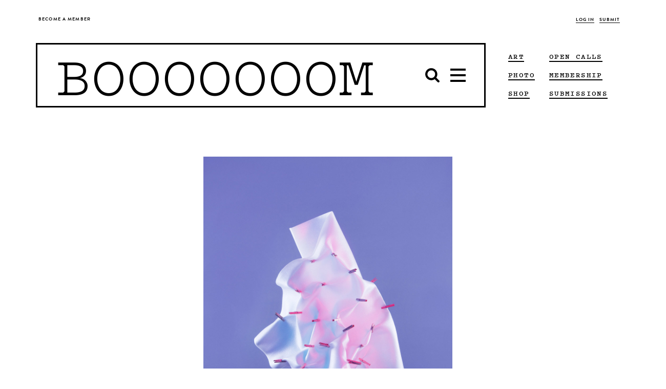

--- FILE ---
content_type: text/html; charset=UTF-8
request_url: https://www.booooooom.com/2018/11/12/balance-by-photographer-valentin-fougeray/
body_size: 18856
content:

<!doctype html>

<html lang="en-US">

	 <head>
		<script>var APP_CACHE_BUSTING='8';</script>
	<meta charset="utf-8">
	<meta http-equiv="x-ua-compatible" content="ie=edge">
	<meta name="viewport" content="width=device-width, initial-scale=1">

	<link rel="stylesheet" media="all" href='https://cdn.booooooom.com/wp-content/themes/booooooom/booooooom.css?version=8'/>

	<!--[if lt IE 9]>
	<script src="https://cdn.booooooom.com/wp-content/themes/booooooom/assets/bower_components/respond/dest/respond.min.js"></script>
	<![endif]-->

	<link rel="shortcut icon" href="https://www.booooooom.com/booooooom.ico" />

	<link rel="apple-touch-icon-precomposed" sizes="76x76" href="https://www.booooooom.com/assets/img/booooooom-touch-icon.png" />

	<link rel="shortcut icon" href="https://www.booooooom.com/favicon.ico" />
	<link rel="apple-touch-icon" sizes="128x128" href="https://www.booooooom.com/apple-touch-icon-128x128.png">
	<link rel="apple-touch-icon" sizes="144x144" href="https://www.booooooom.com/apple-touch-icon-144x144.png">
	<link rel="apple-touch-icon" sizes="16x16" href="https://www.booooooom.com/apple-touch-icon-16x16.png">
	<link rel="apple-touch-icon" sizes="192x192" href="https://www.booooooom.com/apple-touch-icon-192x192.png">
	<link rel="apple-touch-icon" sizes="256x256" href="https://www.booooooom.com/apple-touch-icon-256x256.png">
	<link rel="apple-touch-icon" sizes="29x29" href="https://www.booooooom.com/apple-touch-icon-29x29.png">
	<link rel="apple-touch-icon" sizes="32x32" href="https://www.booooooom.com/apple-touch-icon-32x32.png">
	<link rel="apple-touch-icon" sizes="36x36" href="https://www.booooooom.com/apple-touch-icon-36x36.png">
	<link rel="apple-touch-icon" sizes="40x40" href="https://www.booooooom.com/apple-touch-icon-40x40.png">
	<link rel="icon" type="image/png" href="https://www.booooooom.com/apple-touch-icon-48x48.png" sizes="48x48">
	<link rel="icon" type="image/png" href="https://www.booooooom.com/apple-touch-icon-512x512.png" sizes="512x512">
	<link rel="icon" type="image/png" href="https://www.booooooom.com/apple-touch-icon-72x72.png" sizes="72x72">
	<link rel="icon" type="image/png" href="https://www.booooooom.com/apple-touch-icon-76x76.png" sizes="76x76">
	<link rel="icon" type="image/png" href="https://www.booooooom.com/apple-touch-icon-96x96.png" sizes="96x96">

	<link href="https://fonts.googleapis.com/css?family=Montserrat:300,400" rel="stylesheet">
	<meta property="og:image" content="https://cdn.booooooom.com/wp-content/uploads/2018/11/valentin-fb.jpg">
<meta name='twitter:image' content='https://cdn.booooooom.com/wp-content/uploads/2018/11/valentin-fb.jpg'>
		
<meta property="fb:pages" content="59478926574"/>
<meta name="p:domain_verify" content="0ecaa43e6f6634840e956328c109462c"/>
	<style type="text/css">#widgetpostarticle {max-width:900px;
height:420px;
margin:0 auto 10px;
background-color:#f2f2f2;
padding:5px 30px 10px 30px;}

@media(max-width: 1370px){#widgetpostarticle{background-color:white; padding:0px;margin-bottom:0px;max-height:325px;}}
@media(max-width: 1000px){#widgetpostarticle{background-color:white; padding:0px;margin-bottom:10px;max-height:300px;}}
@media(max-width: 466px){#widgetpostarticle{background-color:white; padding:0px;margin-bottom:25px;max-height:300px;}}
@media(max-width: 375px){#widgetpostarticle{display:none;}}

#floatleftarticle {
width:350px;
float:left;
}
@media(max-width: 1370px){#floatleftarticle{display:none;}}

#floatrightarticle {
	width:450px;
	float:right;
	text-align:center;
	margin-top:52px;
}
@media(max-width: 1370px){#floatrightarticle{width:90%;float:none;border:2px solid black;padding:10px 10px 25px 10px;margin:0 auto;background-color:#f2f2f2;}}


#widgetpostarticlelong {max-width:900px;
height:420px;
margin:0 auto 10px;
background-color:#f2f2f2;
padding:5px 30px 10px 30px;}

@media(max-width: 1370px){#widgetpostarticlelong{background-color:white; padding:0px;margin-bottom:0px;max-height:360px;}}
@media(max-width: 1000px){#widgetpostarticlelong{background-color:white; padding:0px;margin-bottom:10px;max-height:325px;}}
@media(max-width: 466px){#widgetpostarticlelong{background-color:white; padding:0px;margin-bottom:25px;max-height:310px;}}
@media(max-width: 375px){#widgetpostarticlelong{display:none;}}

#floatleftarticlelong {
width:350px;
float:left;
}
@media(max-width: 1370px){#floatleftarticlelong{display:none;}}

#floatrightarticlelong {
	width:450px;
	float:right;
	text-align:center;
	margin-top:52px;
}
@media(max-width: 1370px){#floatrightarticlelong{width:90%;float:none;border:2px solid black;padding:10px 10px 25px 10px;margin:0 auto;background-color:#f2f2f2;}}

.boom-ad--top-page-banner {
        min-height:0px; 
        height: auto !important;
    }

.boom-ad--home-inline {
display:none;}

#div-gpt-home-inline {
display:none;}

.tag--art, .tag--art a {    
border-color: black !important;}

.tag--film, .tag--film a {    
border-color: black !important;}

.tag--photo, .tag--photo a {    
border-color: black !important;}

.tag--design, .tag--design a {    
border-color: black !important;}

.tag--books, .tag--books a {    
border-color: black !important;}

.tag--interview, .tag--interview a {    
border-color: black !important;}

.tag a {    
border-color: black !important;}

/* Target all confirmation pages */
.thank-you,
.photo-awards-2025-confirm,
._2025-photo-awards-confirm {
  min-height: 100vh;
  display: flex;
  flex-direction: column;
}

/* App container stretches properly */
.thank-you .app-container,
.photo-awards-2025-confirm .app-container,
.2025-photo-awards-confirm .app-container {
  flex: 1 0 auto;
  display: flex;
  flex-direction: column;
}

/* Main content expands */
.thank-you .main,
.photo-awards-2025-confirm .main,
.2025-photo-awards-confirm .main {
  flex: 1 0 auto;
}

/* Footer sticks to the bottom */
.thank-you .global-footer,
.photo-awards-2025-confirm .global-footer,
.2025-photo-awards-confirm .global-footer {
  flex-shrink: 0;
}
</style>	<title>&quot;Balance&quot; by Photographer Valentin Fougeray</title>
<meta name='robots' content='max-image-preview:large' />
<link rel='dns-prefetch' href='//www.google.com' />
<link rel="alternate" type="application/rss+xml" title="BOOOOOOOM! &raquo; &#8220;Balance&#8221; by Photographer Valentin Fougeray Comments Feed" href="https://www.booooooom.com/2018/11/12/balance-by-photographer-valentin-fougeray/feed/" />
<script type="text/javascript">
/* <![CDATA[ */
window._wpemojiSettings = {"baseUrl":"https:\/\/s.w.org\/images\/core\/emoji\/16.0.1\/72x72\/","ext":".png","svgUrl":"https:\/\/s.w.org\/images\/core\/emoji\/16.0.1\/svg\/","svgExt":".svg","source":{"concatemoji":"https:\/\/www.booooooom.com\/wp-includes\/js\/wp-emoji-release.min.js?ver=6.8.3"}};
/*! This file is auto-generated */
!function(s,n){var o,i,e;function c(e){try{var t={supportTests:e,timestamp:(new Date).valueOf()};sessionStorage.setItem(o,JSON.stringify(t))}catch(e){}}function p(e,t,n){e.clearRect(0,0,e.canvas.width,e.canvas.height),e.fillText(t,0,0);var t=new Uint32Array(e.getImageData(0,0,e.canvas.width,e.canvas.height).data),a=(e.clearRect(0,0,e.canvas.width,e.canvas.height),e.fillText(n,0,0),new Uint32Array(e.getImageData(0,0,e.canvas.width,e.canvas.height).data));return t.every(function(e,t){return e===a[t]})}function u(e,t){e.clearRect(0,0,e.canvas.width,e.canvas.height),e.fillText(t,0,0);for(var n=e.getImageData(16,16,1,1),a=0;a<n.data.length;a++)if(0!==n.data[a])return!1;return!0}function f(e,t,n,a){switch(t){case"flag":return n(e,"\ud83c\udff3\ufe0f\u200d\u26a7\ufe0f","\ud83c\udff3\ufe0f\u200b\u26a7\ufe0f")?!1:!n(e,"\ud83c\udde8\ud83c\uddf6","\ud83c\udde8\u200b\ud83c\uddf6")&&!n(e,"\ud83c\udff4\udb40\udc67\udb40\udc62\udb40\udc65\udb40\udc6e\udb40\udc67\udb40\udc7f","\ud83c\udff4\u200b\udb40\udc67\u200b\udb40\udc62\u200b\udb40\udc65\u200b\udb40\udc6e\u200b\udb40\udc67\u200b\udb40\udc7f");case"emoji":return!a(e,"\ud83e\udedf")}return!1}function g(e,t,n,a){var r="undefined"!=typeof WorkerGlobalScope&&self instanceof WorkerGlobalScope?new OffscreenCanvas(300,150):s.createElement("canvas"),o=r.getContext("2d",{willReadFrequently:!0}),i=(o.textBaseline="top",o.font="600 32px Arial",{});return e.forEach(function(e){i[e]=t(o,e,n,a)}),i}function t(e){var t=s.createElement("script");t.src=e,t.defer=!0,s.head.appendChild(t)}"undefined"!=typeof Promise&&(o="wpEmojiSettingsSupports",i=["flag","emoji"],n.supports={everything:!0,everythingExceptFlag:!0},e=new Promise(function(e){s.addEventListener("DOMContentLoaded",e,{once:!0})}),new Promise(function(t){var n=function(){try{var e=JSON.parse(sessionStorage.getItem(o));if("object"==typeof e&&"number"==typeof e.timestamp&&(new Date).valueOf()<e.timestamp+604800&&"object"==typeof e.supportTests)return e.supportTests}catch(e){}return null}();if(!n){if("undefined"!=typeof Worker&&"undefined"!=typeof OffscreenCanvas&&"undefined"!=typeof URL&&URL.createObjectURL&&"undefined"!=typeof Blob)try{var e="postMessage("+g.toString()+"("+[JSON.stringify(i),f.toString(),p.toString(),u.toString()].join(",")+"));",a=new Blob([e],{type:"text/javascript"}),r=new Worker(URL.createObjectURL(a),{name:"wpTestEmojiSupports"});return void(r.onmessage=function(e){c(n=e.data),r.terminate(),t(n)})}catch(e){}c(n=g(i,f,p,u))}t(n)}).then(function(e){for(var t in e)n.supports[t]=e[t],n.supports.everything=n.supports.everything&&n.supports[t],"flag"!==t&&(n.supports.everythingExceptFlag=n.supports.everythingExceptFlag&&n.supports[t]);n.supports.everythingExceptFlag=n.supports.everythingExceptFlag&&!n.supports.flag,n.DOMReady=!1,n.readyCallback=function(){n.DOMReady=!0}}).then(function(){return e}).then(function(){var e;n.supports.everything||(n.readyCallback(),(e=n.source||{}).concatemoji?t(e.concatemoji):e.wpemoji&&e.twemoji&&(t(e.twemoji),t(e.wpemoji)))}))}((window,document),window._wpemojiSettings);
/* ]]> */
</script>
<link rel='stylesheet' id='theme-my-login-css' href='https://cdn.booooooom.com/wp-content/plugins/theme-my-login/theme-my-login.css?ver=6.4.9' type='text/css' media='all' />
<link rel='stylesheet' id='mp-theme-css' href='https://cdn.booooooom.com/wp-content/plugins/memberpress/css/ui/theme.css?ver=1.12.6' type='text/css' media='all' />
<style id='wp-emoji-styles-inline-css' type='text/css'>

	img.wp-smiley, img.emoji {
		display: inline !important;
		border: none !important;
		box-shadow: none !important;
		height: 1em !important;
		width: 1em !important;
		margin: 0 0.07em !important;
		vertical-align: -0.1em !important;
		background: none !important;
		padding: 0 !important;
	}
</style>
<link rel='stylesheet' id='wp-block-library-css' href='https://cdn.booooooom.com/wp-includes//css/dist/block-library/style.min.css?ver=6.8.3' type='text/css' media='all' />
<style id='classic-theme-styles-inline-css' type='text/css'>
/*! This file is auto-generated */
.wp-block-button__link{color:#fff;background-color:#32373c;border-radius:9999px;box-shadow:none;text-decoration:none;padding:calc(.667em + 2px) calc(1.333em + 2px);font-size:1.125em}.wp-block-file__button{background:#32373c;color:#fff;text-decoration:none}
</style>
<style id='global-styles-inline-css' type='text/css'>
:root{--wp--preset--aspect-ratio--square: 1;--wp--preset--aspect-ratio--4-3: 4/3;--wp--preset--aspect-ratio--3-4: 3/4;--wp--preset--aspect-ratio--3-2: 3/2;--wp--preset--aspect-ratio--2-3: 2/3;--wp--preset--aspect-ratio--16-9: 16/9;--wp--preset--aspect-ratio--9-16: 9/16;--wp--preset--color--black: #000000;--wp--preset--color--cyan-bluish-gray: #abb8c3;--wp--preset--color--white: #ffffff;--wp--preset--color--pale-pink: #f78da7;--wp--preset--color--vivid-red: #cf2e2e;--wp--preset--color--luminous-vivid-orange: #ff6900;--wp--preset--color--luminous-vivid-amber: #fcb900;--wp--preset--color--light-green-cyan: #7bdcb5;--wp--preset--color--vivid-green-cyan: #00d084;--wp--preset--color--pale-cyan-blue: #8ed1fc;--wp--preset--color--vivid-cyan-blue: #0693e3;--wp--preset--color--vivid-purple: #9b51e0;--wp--preset--gradient--vivid-cyan-blue-to-vivid-purple: linear-gradient(135deg,rgba(6,147,227,1) 0%,rgb(155,81,224) 100%);--wp--preset--gradient--light-green-cyan-to-vivid-green-cyan: linear-gradient(135deg,rgb(122,220,180) 0%,rgb(0,208,130) 100%);--wp--preset--gradient--luminous-vivid-amber-to-luminous-vivid-orange: linear-gradient(135deg,rgba(252,185,0,1) 0%,rgba(255,105,0,1) 100%);--wp--preset--gradient--luminous-vivid-orange-to-vivid-red: linear-gradient(135deg,rgba(255,105,0,1) 0%,rgb(207,46,46) 100%);--wp--preset--gradient--very-light-gray-to-cyan-bluish-gray: linear-gradient(135deg,rgb(238,238,238) 0%,rgb(169,184,195) 100%);--wp--preset--gradient--cool-to-warm-spectrum: linear-gradient(135deg,rgb(74,234,220) 0%,rgb(151,120,209) 20%,rgb(207,42,186) 40%,rgb(238,44,130) 60%,rgb(251,105,98) 80%,rgb(254,248,76) 100%);--wp--preset--gradient--blush-light-purple: linear-gradient(135deg,rgb(255,206,236) 0%,rgb(152,150,240) 100%);--wp--preset--gradient--blush-bordeaux: linear-gradient(135deg,rgb(254,205,165) 0%,rgb(254,45,45) 50%,rgb(107,0,62) 100%);--wp--preset--gradient--luminous-dusk: linear-gradient(135deg,rgb(255,203,112) 0%,rgb(199,81,192) 50%,rgb(65,88,208) 100%);--wp--preset--gradient--pale-ocean: linear-gradient(135deg,rgb(255,245,203) 0%,rgb(182,227,212) 50%,rgb(51,167,181) 100%);--wp--preset--gradient--electric-grass: linear-gradient(135deg,rgb(202,248,128) 0%,rgb(113,206,126) 100%);--wp--preset--gradient--midnight: linear-gradient(135deg,rgb(2,3,129) 0%,rgb(40,116,252) 100%);--wp--preset--font-size--small: 13px;--wp--preset--font-size--medium: 20px;--wp--preset--font-size--large: 36px;--wp--preset--font-size--x-large: 42px;--wp--preset--spacing--20: 0.44rem;--wp--preset--spacing--30: 0.67rem;--wp--preset--spacing--40: 1rem;--wp--preset--spacing--50: 1.5rem;--wp--preset--spacing--60: 2.25rem;--wp--preset--spacing--70: 3.38rem;--wp--preset--spacing--80: 5.06rem;--wp--preset--shadow--natural: 6px 6px 9px rgba(0, 0, 0, 0.2);--wp--preset--shadow--deep: 12px 12px 50px rgba(0, 0, 0, 0.4);--wp--preset--shadow--sharp: 6px 6px 0px rgba(0, 0, 0, 0.2);--wp--preset--shadow--outlined: 6px 6px 0px -3px rgba(255, 255, 255, 1), 6px 6px rgba(0, 0, 0, 1);--wp--preset--shadow--crisp: 6px 6px 0px rgba(0, 0, 0, 1);}:where(.is-layout-flex){gap: 0.5em;}:where(.is-layout-grid){gap: 0.5em;}body .is-layout-flex{display: flex;}.is-layout-flex{flex-wrap: wrap;align-items: center;}.is-layout-flex > :is(*, div){margin: 0;}body .is-layout-grid{display: grid;}.is-layout-grid > :is(*, div){margin: 0;}:where(.wp-block-columns.is-layout-flex){gap: 2em;}:where(.wp-block-columns.is-layout-grid){gap: 2em;}:where(.wp-block-post-template.is-layout-flex){gap: 1.25em;}:where(.wp-block-post-template.is-layout-grid){gap: 1.25em;}.has-black-color{color: var(--wp--preset--color--black) !important;}.has-cyan-bluish-gray-color{color: var(--wp--preset--color--cyan-bluish-gray) !important;}.has-white-color{color: var(--wp--preset--color--white) !important;}.has-pale-pink-color{color: var(--wp--preset--color--pale-pink) !important;}.has-vivid-red-color{color: var(--wp--preset--color--vivid-red) !important;}.has-luminous-vivid-orange-color{color: var(--wp--preset--color--luminous-vivid-orange) !important;}.has-luminous-vivid-amber-color{color: var(--wp--preset--color--luminous-vivid-amber) !important;}.has-light-green-cyan-color{color: var(--wp--preset--color--light-green-cyan) !important;}.has-vivid-green-cyan-color{color: var(--wp--preset--color--vivid-green-cyan) !important;}.has-pale-cyan-blue-color{color: var(--wp--preset--color--pale-cyan-blue) !important;}.has-vivid-cyan-blue-color{color: var(--wp--preset--color--vivid-cyan-blue) !important;}.has-vivid-purple-color{color: var(--wp--preset--color--vivid-purple) !important;}.has-black-background-color{background-color: var(--wp--preset--color--black) !important;}.has-cyan-bluish-gray-background-color{background-color: var(--wp--preset--color--cyan-bluish-gray) !important;}.has-white-background-color{background-color: var(--wp--preset--color--white) !important;}.has-pale-pink-background-color{background-color: var(--wp--preset--color--pale-pink) !important;}.has-vivid-red-background-color{background-color: var(--wp--preset--color--vivid-red) !important;}.has-luminous-vivid-orange-background-color{background-color: var(--wp--preset--color--luminous-vivid-orange) !important;}.has-luminous-vivid-amber-background-color{background-color: var(--wp--preset--color--luminous-vivid-amber) !important;}.has-light-green-cyan-background-color{background-color: var(--wp--preset--color--light-green-cyan) !important;}.has-vivid-green-cyan-background-color{background-color: var(--wp--preset--color--vivid-green-cyan) !important;}.has-pale-cyan-blue-background-color{background-color: var(--wp--preset--color--pale-cyan-blue) !important;}.has-vivid-cyan-blue-background-color{background-color: var(--wp--preset--color--vivid-cyan-blue) !important;}.has-vivid-purple-background-color{background-color: var(--wp--preset--color--vivid-purple) !important;}.has-black-border-color{border-color: var(--wp--preset--color--black) !important;}.has-cyan-bluish-gray-border-color{border-color: var(--wp--preset--color--cyan-bluish-gray) !important;}.has-white-border-color{border-color: var(--wp--preset--color--white) !important;}.has-pale-pink-border-color{border-color: var(--wp--preset--color--pale-pink) !important;}.has-vivid-red-border-color{border-color: var(--wp--preset--color--vivid-red) !important;}.has-luminous-vivid-orange-border-color{border-color: var(--wp--preset--color--luminous-vivid-orange) !important;}.has-luminous-vivid-amber-border-color{border-color: var(--wp--preset--color--luminous-vivid-amber) !important;}.has-light-green-cyan-border-color{border-color: var(--wp--preset--color--light-green-cyan) !important;}.has-vivid-green-cyan-border-color{border-color: var(--wp--preset--color--vivid-green-cyan) !important;}.has-pale-cyan-blue-border-color{border-color: var(--wp--preset--color--pale-cyan-blue) !important;}.has-vivid-cyan-blue-border-color{border-color: var(--wp--preset--color--vivid-cyan-blue) !important;}.has-vivid-purple-border-color{border-color: var(--wp--preset--color--vivid-purple) !important;}.has-vivid-cyan-blue-to-vivid-purple-gradient-background{background: var(--wp--preset--gradient--vivid-cyan-blue-to-vivid-purple) !important;}.has-light-green-cyan-to-vivid-green-cyan-gradient-background{background: var(--wp--preset--gradient--light-green-cyan-to-vivid-green-cyan) !important;}.has-luminous-vivid-amber-to-luminous-vivid-orange-gradient-background{background: var(--wp--preset--gradient--luminous-vivid-amber-to-luminous-vivid-orange) !important;}.has-luminous-vivid-orange-to-vivid-red-gradient-background{background: var(--wp--preset--gradient--luminous-vivid-orange-to-vivid-red) !important;}.has-very-light-gray-to-cyan-bluish-gray-gradient-background{background: var(--wp--preset--gradient--very-light-gray-to-cyan-bluish-gray) !important;}.has-cool-to-warm-spectrum-gradient-background{background: var(--wp--preset--gradient--cool-to-warm-spectrum) !important;}.has-blush-light-purple-gradient-background{background: var(--wp--preset--gradient--blush-light-purple) !important;}.has-blush-bordeaux-gradient-background{background: var(--wp--preset--gradient--blush-bordeaux) !important;}.has-luminous-dusk-gradient-background{background: var(--wp--preset--gradient--luminous-dusk) !important;}.has-pale-ocean-gradient-background{background: var(--wp--preset--gradient--pale-ocean) !important;}.has-electric-grass-gradient-background{background: var(--wp--preset--gradient--electric-grass) !important;}.has-midnight-gradient-background{background: var(--wp--preset--gradient--midnight) !important;}.has-small-font-size{font-size: var(--wp--preset--font-size--small) !important;}.has-medium-font-size{font-size: var(--wp--preset--font-size--medium) !important;}.has-large-font-size{font-size: var(--wp--preset--font-size--large) !important;}.has-x-large-font-size{font-size: var(--wp--preset--font-size--x-large) !important;}
:where(.wp-block-post-template.is-layout-flex){gap: 1.25em;}:where(.wp-block-post-template.is-layout-grid){gap: 1.25em;}
:where(.wp-block-columns.is-layout-flex){gap: 2em;}:where(.wp-block-columns.is-layout-grid){gap: 2em;}
:root :where(.wp-block-pullquote){font-size: 1.5em;line-height: 1.6;}
</style>
<script type="text/javascript" src="https://cdn.booooooom.com/wp-includes//js/jquery/jquery.min.js?ver=3.7.1" id="jquery-core-js"></script>
<script type="text/javascript" src="https://cdn.booooooom.com/wp-includes//js/jquery/jquery-migrate.min.js?ver=3.4.1" id="jquery-migrate-js"></script>
<script type="text/javascript" src="https://cdn.booooooom.com/wp-content/plugins/user-submitted-posts/resources/jquery.cookie.js" id="usp_cookie-js"></script>
<script type="text/javascript" src="https://cdn.booooooom.com/wp-content/plugins/user-submitted-posts/resources/jquery.parsley.min.js" id="usp_parsley-js"></script>
<script type="text/javascript" id="usp_core-js-before">
/* <![CDATA[ */
window.ParsleyConfig = { excluded: ".exclude" }; var usp_case_sensitivity = "false"; var usp_challenge_response = "2";
/* ]]> */
</script>
<script type="text/javascript" src="https://cdn.booooooom.com/wp-content/plugins/user-submitted-posts/resources/jquery.usp.core.js" id="usp_core-js"></script>
<script type="text/javascript" src="https://www.google.com/recaptcha/api.js?hl=en-US&amp;ver=6.8.3" id="recaptcha-js"></script>
<link rel="https://api.w.org/" href="https://www.booooooom.com/wp-json/" /><link rel="alternate" title="JSON" type="application/json" href="https://www.booooooom.com/wp-json/wp/v2/posts/211591" /><link rel="EditURI" type="application/rsd+xml" title="RSD" href="https://www.booooooom.com/xmlrpc.php?rsd" />
<meta name="generator" content="WordPress 6.8.3" />
<link rel="alternate" title="oEmbed (JSON)" type="application/json+oembed" href="https://www.booooooom.com/wp-json/oembed/1.0/embed?url=https%3A%2F%2Fwww.booooooom.com%2F2018%2F11%2F12%2Fbalance-by-photographer-valentin-fougeray%2F" />
<link rel="alternate" title="oEmbed (XML)" type="text/xml+oembed" href="https://www.booooooom.com/wp-json/oembed/1.0/embed?url=https%3A%2F%2Fwww.booooooom.com%2F2018%2F11%2F12%2Fbalance-by-photographer-valentin-fougeray%2F&#038;format=xml" />
<meta name="description" content="A selection of images from Balance by Paris-based photographer Valentin Fougeray. The aesthetic presence of this work tends to create a substantial tension casting doubt on the reality of images. Yet, everything here is real. The experimental constructions made in and outside of the studio, use different materials. The objects photographed are formed through a meticulous search for balance. A balance that binds space, color, composition and assembly of matters and materials." />
<meta name="keywords" content="photo" />
<link rel="canonical" href="https://www.booooooom.com/2018/11/12/balance-by-photographer-valentin-fougeray/" />
  <meta property="og:title" content="&quot;Balance&quot; by Photographer Valentin Fougeray" />
  <meta property="og:type" content="article" />
  <meta property="og:description" content="A selection of images from &quot;Balance&quot; by Paris-based photographer Valentin Fougeray. &quot;The aesthetic presence of this work tends to create a substantial tension casting doubt on the reality of images. Yet, everything here is real. The experimental constructions made in and outside of the studio, use different materials. The objects photographed are formed through a meticulous search for balance. A balance that binds space, color, composition and assembly of matters and materials.&quot;" />
  	<meta property="og:image" content="https://cdn.booooooom.com/wp-content/uploads/2018/11/4Balance_Valentin-Fougeray.jpg" />
  <meta property="og:url" content="https://www.booooooom.com/2018/11/12/balance-by-photographer-valentin-fougeray/" />
  <meta property="og:site_name" content="BOOOOOOOM!" />
  <meta name="twitter:title" content="&quot;Balance&quot; by Photographer Valentin Fougeray" />
  <meta name="twitter:card" content="summary_large_image" />
  <meta name="twitter:description" content="A selection of images from &quot;Balance&quot; by Paris-based photographer Valentin Fougeray. &quot;The aesthetic presence of this work tends to create a substantial tension casting doubt on the reality of images. Yet, everything here is real. The experimental constructions made in and outside of the studio, use different materials. The objects photographed are formed through a meticulous search for balance. A balance that binds space, color, composition and assembly of matters and materials.&quot;" />
  <meta name="twitter:image" content="https://cdn.booooooom.com/wp-content/uploads/2018/11/4Balance_Valentin-Fougeray.jpg" />
  <meta name="twitter:url" content="https://www.booooooom.com/2018/11/12/balance-by-photographer-valentin-fougeray/" />
        <meta name="twitter:site" content="@booooooom" />
  <script>
// Current Taxonomy - no change
</script>
		<style type="text/css" id="wp-custom-css">
			.is-hovered .boom-megamenu {
	visibility: hidden;
}

.nav-active .boom-megamenu {
	visibility: visible;
}

.boom-search__home {
	line-height: 1;
	padding-top: 3.5px;
}

.is-stuck .boom-megamenu {
	border-width: 2px;
	left: -2px;
	right: -2px;
}

.global-nav-wrapper .boom-search__input {
	font-family: pitch,courier new,Courier,lucida sans typewriter,lucida typewriter,monospace !important;
}

.global-nav-wrapper:not(.is-stuck) .boom-search__input {
	margin-top: 10px;
}

.nav-down.is-stuck .boom-search__input {
	margin-top: 5px;
}

figure {
	text-align: center !important;
}

figure figcaption {
	text-align: center !important;
}

figure img {
	display: inline-block;
	zoom: 1; 
	*display: inline;
}

@media only screen and (max-width:991px) {
	.boom-search__home {
		padding-top: 0;
	}
}

@media only screen and (max-width:768px) {
	figure {
		width: auto !important;
	}
}		</style>
			<style><%= CriticalCSS %></style>

	<script>
		var BM_PAGE_URL = '/2018/11/12/balance-by-photographer-valentin-fougeray/';
	</script>

<script async='async' src='https://www.googletagservices.com/tag/js/gpt.js'></script>

<script>
var googletag = googletag || {}; googletag.cmd = googletag.cmd || [];
var ADSLOTS = [];
var INFINITE_SCROLL_COUNT = 1;
</script>



<meta name="google-site-verification" content="Gs1o1EDq78v2YNaaYd3roW6ApvohjATFZ2inEEstqTc" />

<!-- Facebook Opengraph Meta Tags -->
<meta property="fb:admins" content="511102958" />
<meta property="fb:app_id" content="1713780295595435" />

<!-- new USAToday tags -->
<script type='text/javascript'>
(function() {
var useSSL = 'https:' == document.location.protocol;
var src = (useSSL ? 'https:' : 'http:') +
'//www.googletagservices.com/tag/js/gpt.js';
document.write('<scr' + 'ipt src="' + src + '"></scr' + 'ipt>');
})();
</script>
<script type='text/javascript'>
if (googletag.pubads) googletag.pubads().enableSyncRendering();
</script>
<!-- end of new USAToday tags -->

<!--<script>
  //(function(i,s,o,g,r,a,m){i['GoogleAnalyticsObject']=r;i[r]=i[r]||function(){
  //(i[r].q=i[r].q||[]).push(arguments)},i[r].l=1*new Date();a=s.createElement(o),
  //m=s.getElementsByTagName(o)[0];a.async=1;a.src=g;m.parentNode.insertBefore(a,m)
  //})(window,document,'script','https://www.google-analytics.com/analytics.js','ga');

  //ga('create', 'UA-4684429-1', 'auto');
  //ga('send', 'pageview');
</script>
-->

<!-- Facebook Pixel Code -->
<script>
  !function(f,b,e,v,n,t,s)
  {if(f.fbq)return;n=f.fbq=function(){n.callMethod?
  n.callMethod.apply(n,arguments):n.queue.push(arguments)};
  if(!f._fbq)f._fbq=n;n.push=n;n.loaded=!0;n.version='2.0';
  n.queue=[];t=b.createElement(e);t.async=!0;
  t.src=v;s=b.getElementsByTagName(e)[0];
  s.parentNode.insertBefore(t,s)}(window, document,'script',
  'https://connect.facebook.net/en_US/fbevents.js');
  fbq('init', '947926475398323');
  fbq('track', 'PageView');
</script>

</script>
<noscript><img height="1" width="1" style="display:none"
  src="https://www.facebook.com/tr?id=947926475398323&ev=PageView&noscript=1"
/></noscript>

<!-- Google tag (gtag.js)
<script async src="https://www.googletagmanager.com/gtag/js?id=G-WK6DSVRB8B"></script>
<script>
  //window.dataLayer = window.dataLayer || [];
  //function gtag(){dataLayer.push(arguments);}
  //gtag('js', new Date());
//
  //gtag('config', 'G-WK6DSVRB8B');
</script>
-->

<!-- Google Tag Manager -->
<script>(function(w,d,s,l,i){w[l]=w[l]||[];w[l].push({'gtm.start':
new Date().getTime(),event:'gtm.js'});var f=d.getElementsByTagName(s)[0],
j=d.createElement(s),dl=l!='dataLayer'?'&l='+l:'';j.async=true;j.src=
'https://www.googletagmanager.com/gtm.js?id='+i+dl;f.parentNode.insertBefore(j,f);
})(window,document,'script','dataLayer','GTM-PXSWXHM');</script>
<!-- End Google Tag Manager -->

<meta name="google-site-verification" content="UT2sypxn3fLiinZTycDttFoP-2eSV8s1VObhKvmOHOA" />
<meta name="p:domain_verify" content="0ecaa43e6f6634840e956328c109462c"/>

</head>

	<body class="wp-singular post-template post-template-template-big-header-custom-post post-template-template-big-header-custom-post-php single single-post postid-211591 single-format-standard wp-theme-booooooom logging-in balance-by-photographer-valentin-fougeray sidebar-primary">

		<div id="responsive-width-aid"></div>

		<svg xmlns="http://www.w3.org/2000/svg" style="display: none;">
	<symbol id="icon-search-old" viewBox="0 0 512 512">
		<path d="m347 238c0-36-12-66-37-91-25-25-55-37-91-37-35 0-65 12-90 37-25 25-38 55-38 91 0 35 13 65 38 90 25 25 55 38 90 38 36 0 66-13 91-38 25-25 37-55 37-90z m147 237c0 10-4 19-11 26-7 7-16 11-26 11-10 0-19-4-26-11l-98-98c-34 24-72 36-114 36-27 0-53-5-78-16-25-11-46-25-64-43-18-18-32-39-43-64-10-25-16-51-16-78 0-28 6-54 16-78 11-25 25-47 43-65 18-18 39-32 64-43 25-10 51-15 78-15 28 0 54 5 79 15 24 11 46 25 64 43 18 18 32 40 43 65 10 24 16 50 16 78 0 42-12 80-36 114l98 98c7 7 11 15 11 25z"/>
	</symbol>
	<symbol id="icon-bars" viewBox="0 0 512 512">
		<path d="m475 384l0 37c0 5-1 9-5 12-4 4-8 6-13 6l-402 0c-5 0-9-2-13-6-4-3-5-7-5-12l0-37c0-5 1-9 5-13 4-3 8-5 13-5l402 0c5 0 9 2 13 5 4 4 5 8 5 13z m0-146l0 36c0 5-1 10-5 13-4 4-8 6-13 6l-402 0c-5 0-9-2-13-6-4-3-5-8-5-13l0-36c0-5 1-10 5-13 4-4 8-6 13-6l402 0c5 0 9 2 13 6 4 3 5 8 5 13z m0-147l0 37c0 5-1 9-5 13-4 3-8 5-13 5l-402 0c-5 0-9-2-13-5-4-4-5-8-5-13l0-37c0-5 1-9 5-12 4-4 8-6 13-6l402 0c5 0 9 2 13 6 4 3 5 7 5 12z"/>
	</symbol>

	<symbol id="icon-facebook" viewBox="0 0 512 512">
		<path d="m384 3l0 76-45 0c-17 0-28 3-33 10-6 7-9 17-9 31l0 54 84 0-11 85-73 0 0 216-87 0 0-216-73 0 0-85 73 0 0-62c0-36 10-63 29-83 20-19 47-29 80-29 28 0 49 1 65 3z"/>
	</symbol>

	<symbol id="icon-instagram" viewBox="0 0 512 512">
		<path d="m426 407l0-185-39 0c4 12 6 25 6 38 0 24-6 46-18 66-13 20-29 36-50 48-21 12-44 18-69 18-37 0-69-13-96-39-27-26-40-57-40-93 0-13 2-26 6-38l-41 0 0 185c0 5 2 10 5 13 4 3 8 5 13 5l305 0c5 0 9-2 13-5 3-3 5-8 5-13z m-81-152c0-23-9-44-26-60-18-17-38-25-63-25-24 0-45 8-62 25-17 16-26 37-26 60 0 24 9 44 26 61 17 16 38 25 62 25 25 0 45-9 63-25 17-17 26-37 26-61z m81-103l0-47c0-5-2-10-6-14-4-4-8-6-14-6l-50 0c-5 0-10 2-14 6-4 4-5 9-5 14l0 47c0 6 1 10 5 14 4 4 9 6 14 6l50 0c6 0 10-2 14-6 4-4 6-8 6-14z m49-59l0 326c0 16-5 29-16 40-11 11-24 16-40 16l-326 0c-16 0-29-5-40-16-11-11-16-24-16-40l0-326c0-16 5-29 16-40 11-11 24-16 40-16l326 0c16 0 29 5 40 16 11 11 16 24 16 40z"/>
	</symbol>

	<symbol id="icon-twitter" viewBox="0 0 512 512">
		<path d="m481 117c-13 18-28 34-46 47 0 3 0 7 0 12 0 25-3 50-11 74-7 25-18 49-33 71-14 23-32 43-52 61-21 17-45 31-74 41-29 11-60 16-92 16-52 0-99-14-142-42 7 1 14 2 22 2 43 0 81-14 115-40-20 0-38-6-54-18-16-12-27-27-33-46 7 1 13 2 18 2 8 0 16-1 24-4-21-4-39-15-53-31-14-17-21-37-21-59l0-1c13 7 27 11 42 11-13-8-23-19-30-32-8-14-11-29-11-44 0-17 4-33 12-47 23 28 51 51 84 68 33 17 69 27 107 29-2-8-3-15-3-22 0-25 9-47 27-65 18-18 40-27 66-27 26 0 49 10 67 29 21-4 40-11 59-22-7 22-21 39-41 51 18-2 35-7 53-14z"/>
	</symbol>

	<symbol id="icon-google-plus" viewBox="0 0 512 512">
		<path d="m228 227c0 7 3 14 9 21 7 6 14 13 23 19 8 6 17 13 25 21 9 8 16 18 22 30 7 12 10 25 10 40 0 17-5 34-14 50-14 23-34 40-60 51-27 11-55 16-86 16-25 0-48-4-70-11-22-8-38-21-49-40-7-11-11-24-11-37 0-16 5-30 13-43 9-13 20-24 34-33 25-15 63-25 115-28-6-8-10-15-13-22-3-6-5-13-5-20 0-7 2-15 6-25-8 1-15 1-19 1-28 0-52-9-71-27-20-19-29-42-29-70 0-16 3-31 10-45 7-15 16-28 28-38 15-12 32-22 52-28 21-6 41-9 63-9l119 0-39 25-38 0c14 12 25 25 32 38 7 13 11 29 11 46 0 14-2 26-7 37-5 11-10 20-17 26-6 7-13 13-20 19-6 6-12 11-17 18-4 6-7 12-7 18z m-41-27c7 0 14-2 22-5 7-3 14-7 19-12 10-11 15-26 15-46 0-11-2-23-5-35-3-13-8-25-14-37-6-12-14-22-24-30-10-8-21-12-33-12-8 0-16 2-24 6-8 4-14 9-19 15-9 11-13 26-13 46 0 8 1 18 3 28 2 9 5 19 9 29 4 10 9 19 15 26 5 8 13 15 21 20 8 5 18 7 28 7z m0 249c11 0 22-1 32-3 10-3 20-6 28-11 9-5 16-12 21-21 5-9 8-20 8-31 0-5-1-10-2-14-1-5-3-9-4-12-2-4-4-8-8-12-4-5-6-8-8-10-2-2-6-6-11-10-6-5-9-7-11-8-1-2-5-4-12-9-6-5-9-7-10-7-3-1-8-1-14-1-10 0-20 1-30 2-10 1-20 4-30 7-11 4-20 8-28 13-8 6-15 13-20 22-5 8-7 18-7 30 0 13 3 25 10 35 6 10 15 18 26 24 10 5 22 10 34 12 12 3 24 4 36 4z m232-250l60 0 0 31-60 0 0 63-30 0 0-63-61 0 0-31 61 0 0-62 30 0z"/>
	</symbol>

	<symbol id="icon-search-1-old" viewBox="0 0 512 512">
		<path d="m420 80c-30-51-83-80-139-80-27 0-56 5-81 20-1 1-19 11-26 16-77 44-103 142-59 218 12 19 27 36 44 48l-88 182 55 27 28-14 81-164c6 0 13 1 19 1 27 0 58-8 82-21 10-5 18-11 26-15 76-44 102-142 58-218z m-137 180c-55 0-100-44-100-99 0-55 45-99 100-99 54 0 99 44 99 99 0 55-45 99-99 99z"/>
	</symbol>

	<symbol id="icon-tumblr" viewBox="0 0 512 512">
		<path d="m379 380l23 67c-4 7-15 13-31 19-17 6-34 9-51 9-20 1-38-2-54-7-17-5-30-12-41-21-11-9-20-19-27-30-8-12-13-23-16-35-3-11-5-22-5-33l0-156-48 0 0-61c14-5 26-12 37-20 11-8 20-17 26-26 6-9 12-18 17-29 4-11 7-20 9-28 2-9 4-17 5-26 0-1 0-1 1-2 1-1 1-1 2-1l70 0 0 121 95 0 0 72-96 0 0 148c0 6 1 11 2 16 2 5 4 10 7 15 3 5 7 9 14 12 6 3 14 4 23 4 15 0 28-3 38-8z"/>
	</symbol>

	<symbol id="icon-pinterest-p" viewBox="0 0 512 512">
		<path d="m73 171c0-21 4-40 11-59 7-18 17-34 29-47 13-14 27-25 44-35 16-10 34-18 53-23 19-5 38-7 57-7 31 0 59 6 84 19 26 13 47 31 64 55 16 24 24 52 24 82 0 19-2 36-6 54-3 18-9 34-17 51-8 16-17 30-28 42-12 13-25 22-42 30-16 7-34 11-54 11-13 0-26-3-38-9-13-7-22-15-28-26-2 8-4 19-8 33-3 14-5 23-6 27-1 4-3 11-6 20-3 9-6 16-8 20-2 4-5 10-9 18-4 8-8 15-13 22-5 7-11 15-18 25l-4 1-2-2c-3-30-5-48-5-54 0-18 2-37 7-59 4-22 10-49 19-82 8-33 13-53 14-58-6-13-9-29-9-49 0-15 5-30 15-44 10-14 23-21 38-21 11 0 21 4 27 12 6 7 10 17 10 29 0 12-4 31-13 54-8 24-12 42-12 54 0 12 4 22 12 30 9 8 19 12 32 12 10 0 20-3 29-8 9-4 16-11 22-19 6-8 11-17 16-27 5-10 8-21 11-32 3-11 4-21 6-31 1-10 2-20 2-29 0-33-11-58-32-77-21-18-48-27-81-27-38 0-70 12-96 37-25 24-38 56-38 93 0 9 1 17 4 25 2 8 5 14 7 18 3 5 6 9 8 13 2 4 4 7 4 9 0 5-2 12-5 21-3 8-6 13-10 13-1 0-2-1-5-1-10-3-18-8-26-16-8-8-13-17-17-27-5-10-8-21-10-31-2-10-3-21-3-30z"/>
	</symbol>

	<symbol id="icon-check" viewBox="0 0 512 512">
		<path d="m477 162c0 7-2 14-8 19l-206 207-39 39c-6 5-12 8-20 8-7 0-14-3-19-8l-142-142c-6-6-8-12-8-20 0-7 2-14 8-19l38-39c6-5 12-8 20-8 7 0 14 3 19 8l84 84 188-188c5-5 12-8 19-8 8 0 14 3 20 8l38 39c6 6 8 12 8 20z"/>
	</symbol>

	<symbol id="icon-angle-down" viewBox="0 0 512 512">
		<path d="m255 433l-255-254 99-100 156 156 156-156 99 100z"/>
	</symbol>

	<symbol id="icon-chevron-left" viewBox="0 0 237 237">
		<g id="Layer_2">
			<path d="M108.9,124.4l36.3-36.3l36.3-36.3l-13.9-13.9L153.7,24l0,0l-12-12L91.6,62.1C64,89.7,41.5,112.3,41.5,112.5
				s22.6,22.8,50.1,50.4l11.4,11.4c0.2,0.2,0.4,0.4,0.6,0.6l50.1,50.1l13.8-13.8c7.6-7.6,13.8-13.9,13.8-14.1s-16.3-16.6-36.2-36.5
				L108.9,124.4z M149.9,193.5l-8.2,8.2l-44.5-44.5c-19.7-19.7-35-35-43.2-43.3c-0.5-0.5-1-1-1.4-1.4l0,0l0,0c0.5-0.5,1-1,1.6-1.6
				c0.5-0.6,1.1-1.1,1.7-1.8c1.2-1.2,2.6-2.6,4-4c0.7-0.7,1.5-1.5,2.3-2.3c3.1-3.2,6.7-6.8,10.7-10.8c1-1,2-2,3.1-3.1
				c6.3-6.3,13.4-13.4,21.2-21.2l22.2-22.2l22.2-22.2l0,0l0,0l8.2,8.2l8.2,8.2l-30.4,30.7l-36.3,36.3l-5.7,5.7l5.7,5.7l36.2,36.2
				c13.8,13.8,24.7,24.8,30.7,30.9C156.1,187.3,153.3,190.1,149.9,193.5z"/>
		</g>
	</symbol>

	<symbol id="icon-chevron-right" viewBox="0 0 237 237">
		<g id="Layer_2">
			<path d="M148.4,74.1L137.3,63c-0.3-0.3-0.6-0.6-0.9-0.9L86.3,12L72.4,25.8c-7.6,7.6-13.8,14-13.8,14.1s16.3,16.6,36.2,36.5
				l36.2,36.2l-36.3,36.3l-36.3,36.3l13.9,13.9L86.2,213l0,0l12,12l50.1-50.1c27.6-27.6,50.1-50.2,50.1-50.4S176,101.7,148.4,74.1z
				 M130.7,157.2l-44.5,44.5l-8.2-8.3l-1.9-1.9l0,0l-4-4l-2.3-2.3l30.6-30.6l36.3-36.3l0,0l5.7-5.7l-5.7-5.7l-36.2-36.2
				c-9.9-9.9-18.3-18.3-24.4-24.5l0,0c-0.1-0.1-0.2-0.2-0.3-0.3c-0.5-0.5-0.9-0.9-1.3-1.3c-0.1-0.1-0.2-0.2-0.3-0.3
				c-0.5-0.5-1-1-1.4-1.4l-0.1-0.1c-1-1-2-2-2.8-2.9l0,0l0,0c0.3-0.3,0.5-0.6,0.8-0.8c0.3-0.3,0.6-0.6,0.9-0.9
				c1.9-1.9,4.1-4.1,6.6-6.6l2.7-2.7l5.4-5.4l6.3,6.3l0,0l38.1,38.1c20.9,20.9,36.8,36.9,44.6,44.7
				C167.5,120.4,151.6,136.3,130.7,157.2z"/>
		</g>
	</symbol>

	<symbol id="icon-chevron-up" viewBox="0 0 237 237">
		<g id="Layer_2">
			<path d="M174.9,110.6c-0.9-0.9-1.8-1.8-2.6-2.6l-9.4-9.4c-27.6-27.6-50.2-50.1-50.4-50.1S89.7,71,62.1,98.6L12,148.7l13.8,13.8
				c0.5,0.5,1,1,1.5,1.5l10.5,10.5c7.6,7.6,13.9,13.8,14.1,13.8s16.6-16.3,36.5-36.2l36.2-36.2l36.3,36.3l36.3,36.3l13.9-13.9
				l13.9-13.9L174.9,110.6z M193.5,156.9l-8.2,8.2l-30.6-30.6l-36.3-36.3l-5.7-5.7l-5.7,5.7l-36.2,36.2C57,148.2,46,159.1,39.9,165.1
				c-2.2-2.1-5-4.9-8.4-8.3l-1.8-1.8l0,0l-6.3-6.3l22.2-22.2l22.2-22.2C78.2,93.8,87.4,84.6,95,77.1c0.9-0.9,1.9-1.9,2.8-2.8
				c6.3-6.3,11.3-11.2,14.7-14.6c0.5,0.5,1,0.9,1.5,1.5c0.2,0.2,0.5,0.5,0.7,0.7c0.3,0.3,0.6,0.6,0.9,0.9c1,1,2.1,2.1,3.2,3.2
				c0,0,0,0,0.1,0.1l0,0c8.8,8.7,22.1,22,38.4,38.3l44.5,44.5L193.5,156.9z"/>
		</g>
	</symbol>

	<symbol id="icon-chevron-down" viewBox="0 0 237 237">
		<g id="Layer_2">
			<path d="M211.2,74.4c-0.5-0.5-1-1-1.5-1.5l-10.5-10.5c-7.6-7.6-13.9-13.8-14.1-13.8s-16.6,16.3-36.5,36.2L112.4,121L76.1,84.8
				L39.8,48.5L25.9,62.4L12,76.3l50.1,50.1c0.9,0.9,1.8,1.8,2.6,2.6l9.4,9.4l0,0c27.6,27.6,50.2,50.1,50.4,50.1s22.8-22.6,50.4-50.1
				L225,88.3L211.2,74.4z M31.5,68l8.2-8.2l6.3,6.3l0,0l24.4,24.3l36.3,36.3l2.8,2.8l2.8,2.8l2.8-2.8l2.8-2.8l36.2-36.2
				c13.8-13.8,24.8-24.7,30.9-30.7c1.7,1.7,3.9,3.9,6.4,6.4c0.6,0.6,1.3,1.3,2,2l2.7,2.7l5.4,5.4L157,120.8
				c-5.2,5.2-10.1,10.1-14.7,14.7c-2.3,2.3-4.5,4.5-6.6,6.5s-4.1,4.1-6,6c-7.6,7.6-13.6,13.5-17.5,17.4c-0.5-0.5-1-1-1.6-1.6
				c-0.6-0.5-1.1-1.1-1.8-1.7c-1.2-1.2-2.6-2.6-4-4c-0.7-0.7-1.5-1.5-2.3-2.3c-3.2-3.1-6.8-6.7-10.8-10.7c-1-1-2-2-3.1-3.1
				c-6.3-6.3-13.4-13.4-21.2-21.2L50,103L23.3,76.3L31.5,68z"/>
		</g>
	</symbol>

	<symbol id="icon-close-booooooom" viewBox="0 0 237 237">
		<g id="Layer_2">
			<path d="M209.8,180.8l-12-12l0,0l-44.3-44.3l56.3-56.3c0.3-0.3,0.5-0.8,0.5-1.3s-0.2-1-0.5-1.3l-12-12l0,0l-26.5-26.5
				c-0.4-0.4-0.8-0.5-1.3-0.5s-1,0.2-1.3,0.5l-56.3,56.3L56.1,27.1c-0.3-0.3-0.8-0.5-1.3-0.5s-1,0.2-1.3,0.5L27.1,53.6
				c-0.4,0.3-0.5,0.8-0.5,1.3s0.2,1,0.5,1.3l12,12l44.3,44.3l-56.3,56.3c-0.4,0.3-0.5,0.8-0.5,1.3s0.2,1,0.5,1.3l26.4,26.4l0,0l12,12
				c0.7,0.7,1.9,0.7,2.6,0l56.3-56.3l44.3,44.3l0,0l12,12c0.4,0.4,0.8,0.5,1.3,0.5s1-0.2,1.3-0.5l26.4-26.4
				C210.5,182.7,210.5,181.5,209.8,180.8z M170,187.8l-51.9-51.9l-5.7-5.7l-5.7,5.7l-51.9,51.9L37.1,170L89,118.1l5.7-5.7l-5.7-5.7
				L37.1,54.9l17.7-17.7l6.3,6.3l45.6,45.6l5.7,5.7l5.7-5.7L170,37.2l17.7,17.7l-51.9,51.9l-5.7,5.7l5.7,5.7l51.9,51.9L170,187.8z"/>
		</g>
	</symbol>

	<symbol id="icon-sort" viewBox="0 0 512 512">
      <path d="m402 311c0 5-2 9-5 13l-128 128c-4 3-8 5-13 5-5 0-9-2-13-5l-128-128c-3-4-5-8-5-13 0-5 2-9 5-13 4-4 8-5 13-5l256 0c5 0 9 1 13 5 3 4 5 8 5 13z m0-110c0 5-2 9-5 13-4 4-8 5-13 5l-256 0c-5 0-9-1-13-5-3-4-5-8-5-13 0-5 2-9 5-13l128-128c4-3 8-5 13-5 5 0 9 2 13 5l128 128c3 4 5 8 5 13z"/>
    </symbol>

    <symbol id="icon-filter" viewBox="0 0 512 512">
      <path d="m456 84c3 8 2 15-4 20l-141 141 0 212c0 8-4 14-11 17-3 1-5 1-7 1-6 0-10-1-13-5l-73-73c-4-4-6-8-6-13l0-139-141-141c-6-5-7-12-4-20 4-7 9-11 17-11l366 0c8 0 13 4 17 11z"/>
    </symbol>

    <symbol id="icon-search-1" viewBox="0 0 512 512">
      <path d="m347 238c0-36-12-66-37-91-25-25-55-37-91-37-35 0-65 12-90 37-25 25-38 55-38 91 0 35 13 65 38 90 25 25 55 38 90 38 36 0 66-13 91-38 25-25 37-55 37-90z m147 237c0 10-4 19-11 26-7 7-16 11-26 11-10 0-19-4-26-11l-98-98c-34 24-72 36-114 36-27 0-53-5-78-16-25-11-46-25-64-43-18-18-32-39-43-64-10-25-16-51-16-78 0-28 6-54 16-78 11-25 25-47 43-65 18-18 39-32 64-43 25-10 51-15 78-15 28 0 54 5 79 15 24 11 46 25 64 43 18 18 32 40 43 65 10 24 16 50 16 78 0 42-12 80-36 114l98 98c7 7 11 15 11 25z"/>
    </symbol>

	<symbol id="icon-random" viewBox="0 0 512 512">
      <path d="m190 137c-11 18-24 44-39 78-4-8-8-15-10-20-3-6-7-12-12-18-5-7-10-13-15-17-4-3-10-7-18-10-7-2-14-4-23-4l-64 0c-3 0-5-1-6-2-2-2-3-4-3-7l0-55c0-2 1-5 3-6 1-2 3-3 6-3l64 0c48 0 87 22 117 64z m322 229c0 2-1 5-3 6l-91 92c-2 1-4 2-7 2-2 0-4-1-6-2-2-2-3-4-3-7l0-55c-6 0-14 0-24 0-10 0-18 0-23 0-5 1-12 1-21 0-9 0-15-1-20-1-5-1-11-2-19-3-7-2-13-4-18-6-4-2-10-4-16-8-6-3-12-7-17-11-5-4-10-9-16-15-5-6-11-13-16-20 12-18 24-44 39-78 4 8 8 15 11 20 3 6 6 12 11 19 5 6 10 12 15 16 5 4 11 7 18 10 7 2 15 4 23 4l73 0 0-55c0-3 1-5 3-7 2-1 4-2 6-2 3 0 5 1 7 3l91 91c2 2 3 4 3 6z m0-256c0 2-1 5-3 6l-91 92c-2 1-4 2-7 2-2 0-4-1-6-2-2-2-3-4-3-7l0-55-73 0c-9 0-17 2-25 5-7 2-14 7-19 12-6 6-11 12-15 18-4 6-8 13-13 22-6 12-13 28-22 49-6 13-10 23-14 32-4 8-9 18-16 30-6 11-12 21-18 28-6 8-13 16-21 24-8 8-17 15-26 20-9 4-19 8-30 12-12 3-24 4-37 4l-64 0c-3 0-5-1-6-2-2-2-3-4-3-7l0-55c0-2 1-5 3-6 1-2 3-3 6-3l64 0c9 0 18-1 25-4 7-3 14-7 20-13 5-6 10-12 14-18 4-6 9-13 13-22 6-12 14-28 22-49 6-12 11-23 15-31 3-9 9-19 15-30 6-12 12-21 18-29 6-7 13-15 21-24 9-8 17-14 26-19 9-5 19-9 31-12 11-3 23-5 36-5l73 0 0-55c0-2 1-5 3-6 2-2 4-3 6-3 3 0 5 1 7 3l91 91c2 2 3 4 3 7z"/>
    </symbol>

	 <symbol id="icon-arrow-right" viewBox="0 0 512 512">
		<path d="m235 92l129 129-353 0 0 72 352 0-128 127 51 51 215-215-215-215z"/>
	</symbol>

	<symbol id="icon-envelope" viewBox="0 0 512 512">
      <path d="m512 203l0 227c0 12-4 23-13 32-9 9-20 13-33 13l-420 0c-13 0-24-4-33-13-9-9-13-20-13-32l0-227c8 9 18 17 29 25 69 47 116 79 142 98 11 8 20 15 26 19 7 4 16 9 27 14 12 4 22 7 32 7l0 0c10 0 20-3 32-7 11-5 20-10 27-14 6-4 15-11 26-19 33-23 80-56 142-98 11-8 21-16 29-25z m0-84c0 15-5 29-14 43-9 14-21 25-35 35-71 50-116 81-134 93-1 1-6 4-12 9-6 4-11 8-15 11-4 2-9 5-15 9-6 3-11 6-16 8-6 1-10 2-15 2l0 0c-5 0-9-1-15-2-5-2-10-5-16-8-6-4-11-7-15-9-4-3-9-7-15-11-6-5-11-8-12-9-18-12-43-30-75-52-33-23-52-36-59-41-12-8-23-19-33-33-11-14-16-27-16-39 0-15 4-27 12-37 8-10 19-15 34-15l420 0c13 0 23 5 32 14 9 9 14 19 14 32z"/>
    </symbol>

	 <symbol id="icon-instagram" viewBox="0 0 512 512">
      <path d="m426 407l0-185-39 0c4 12 6 25 6 38 0 24-6 46-18 66-13 20-29 36-50 48-21 12-44 18-69 18-37 0-69-13-96-39-27-26-40-57-40-93 0-13 2-26 6-38l-41 0 0 185c0 5 2 10 5 13 4 3 8 5 13 5l305 0c5 0 9-2 13-5 3-3 5-8 5-13z m-81-152c0-23-9-44-26-60-18-17-38-25-63-25-24 0-45 8-62 25-17 16-26 37-26 60 0 24 9 44 26 61 17 16 38 25 62 25 25 0 45-9 63-25 17-17 26-37 26-61z m81-103l0-47c0-5-2-10-6-14-4-4-8-6-14-6l-50 0c-5 0-10 2-14 6-4 4-5 9-5 14l0 47c0 6 1 10 5 14 4 4 9 6 14 6l50 0c6 0 10-2 14-6 4-4 6-8 6-14z m49-59l0 326c0 16-5 29-16 40-11 11-24 16-40 16l-326 0c-16 0-29-5-40-16-11-11-16-24-16-40l0-326c0-16 5-29 16-40 11-11 24-16 40-16l326 0c16 0 29 5 40 16 11 11 16 24 16 40z"/>
    </symbol>

	<symbol id="icon-map-marker" viewBox="0 0 512 512">
      <path d="m329 183c0-20-7-38-21-52-15-14-32-21-52-21-20 0-37 7-52 21-14 14-21 32-21 52 0 20 7 37 21 52 15 14 32 21 52 21 20 0 37-7 52-21 14-15 21-32 21-52z m73 0c0 21-3 38-9 51l-104 221c-3 6-8 11-14 15-6 4-12 5-19 5-7 0-13-1-19-5-6-4-11-9-14-15l-104-221c-6-13-9-30-9-51 0-41 14-75 43-104 28-28 63-42 103-42 40 0 75 14 103 42 29 29 43 63 43 104z"/>
    </symbol>

	<symbol id="icon-globe" viewBox="0 0 512 512">
      <path d="m256 37c40 0 77 9 110 29 34 20 60 46 80 80 20 33 29 70 29 110 0 40-9 77-29 110-20 34-46 60-80 80-33 20-70 29-110 29-40 0-77-9-110-29-34-20-60-46-80-80-20-33-29-70-29-110 0-40 9-77 29-110 20-34 46-60 80-80 33-20 70-29 110-29z m78 148c0 1-1 2-2 3-2 2-3 3-4 3 0 0 1-1 1-2 0-1 1-2 1-3 1-1 1-2 1-2 2-1 4-2 7-4 2-1 7-2 15-3 6-2 11-1 14 3 0-1 1-2 3-4 2-2 3-3 4-3 1-1 2-1 4-2 3 0 4-1 5-2l0-6c-2 0-4-1-5-2-1-2-2-4-2-6 0 0 0 1-1 2 0-1-1-2-2-2-1 0-2 0-3 0-1 1-2 1-3 0-1 0-3-1-4-2-1-1-2-2-2-4-1-3-1-4-1-5-1-1-2-2-3-3-1-1-2-2-3-3 0 0 0-1 0-1-1-1-1-2-1-2-1-1-1-1-1-2-1 0-1 0-2 0-1 0-1 0-2 1-1 1-1 2-2 3-1 1-1 1-1 1-1 0-2 0-2 0-1 0-1 0-1 0-1 0-1 1-2 1 0 0-1 1-1 1-1 0-2 1-3 1-1 0-1 0-2 0 3-1 3-2 0-3-2 0-4-1-5-1 2 0 3-1 2-3 0-2-1-3-2-4l1 0c0-1-1-2-2-2-2-1-3-2-5-3-2-1-3-1-4-2-1-1-5-1-10-2-5-1-8-1-9 0-1 1-1 2-1 3 0 0 0 2 1 4 1 1 1 3 1 3 0 1 0 3-2 4-1 1-2 2-2 3 0 2 2 3 4 5 3 1 4 3 3 6 0 1-2 3-4 4-3 2-4 3-5 4-1 1-1 3 0 5 0 2 1 4 3 5 0 0 0 1 0 1 0 0 0 1-1 1 0 1-1 1-1 1-1 1-2 1-2 1l-1 1c-2 1-4 0-6-2-2-2-3-4-4-7-1-5-3-8-4-9-5-1-8-1-9 1-1-3-5-5-11-8-5-2-11-2-17-1 1 0 1-2 0-4-1-3-3-4-5-4 0-1 1-3 1-5 0-2 0-3 0-4 1-2 2-4 3-6 1 0 1-1 2-3 2-1 2-2 3-3 1-2 1-2 2-2 6 1 11 0 14-3 1-1 2-3 3-5 1-2 2-4 3-5 2-1 3-2 4-2 1 1 2 1 4 2 2 1 3 1 4 1 3 1 5 0 5-3 0-2-1-4-2-5 2 0 2-2 1-5-1-2-2-2-3-3-2-1-5 0-7 2-2 0-2 1 0 2 0 0-1 1-3 3-1 2-3 4-4 5-2 1-3 1-5-2 0 0-1-1-1-3-1-3-2-4-3-4-2 0-3 1-5 4 1-2 0-3-3-4-3-2-5-2-7-3 4-2 3-4-2-7-1-1-3-2-6-2-2 0-4 0-5 1-1 2-2 3-2 4 0 1 0 1 1 2 1 1 2 1 3 2 1 0 2 0 4 1 1 0 2 0 2 1 3 1 4 3 2 4 0 0-1 0-2 1-1 0-2 0-3 1-1 0-2 1-2 1-1 1-1 2 0 4 1 2 0 3-1 4-1-1-1-3-2-5-1-2-2-4-2-5 1 2-1 3-7 2l-3 0c-1 0-2 0-5 0-2 1-4 1-6 1-1-1-2-1-3-3-1-1-1-3 0-5 0-1 0-1 1-1-1-1-2-1-3-3-2-1-3-2-3-2-9 3-18 7-27 12 1 0 2 0 3-1 1 0 2-1 4-2 2 0 2-1 3-1 6-3 10-3 12-2l1-2c3 3 5 6 6 8-1-1-4-1-9-1-3 1-5 3-6 4 1 2 2 4 2 5-1-1-2-2-4-3-1-1-3-2-4-3-1-1-3-1-4-2-3 0-5 1-6 1-28 15-51 36-68 63 2 1 3 2 4 2 1 1 1 1 1 3 0 2 1 3 1 3 0 1 1 0 3-1 2 2 2 4 1 6 0 0 5 2 13 7 3 4 5 6 6 6 0 3-1 4-3 6 0-1-1-2-3-3-1-1-2-2-2-1-1 1-1 3 0 5 1 3 2 4 3 4-1 0-2 1-3 4 0 3-1 7-1 10 0 4 0 6 0 7l1 0c-1 3 0 6 1 10 2 5 4 6 6 6-2 0 0 5 6 12 1 2 2 3 2 3 1 0 2 1 4 2 2 1 3 2 4 3 1 1 2 2 3 3 1 1 2 3 3 6 1 3 2 6 4 7-1 1 0 3 3 6 2 2 3 4 3 6-1 0-1 0-1 0 0 1-1 1-1 1 1 1 2 2 5 4 2 1 3 2 4 3 0 1 0 2 1 3 0 2 0 3 0 3 1 1 2 1 3 1 0-4-2-10-7-18-3-4-5-7-5-8-1-1-1-2-2-4 0-2 0-4-1-5 1 0 1 1 2 1 1 0 1 0 2 1 1 0 2 1 2 1 1 0 1 1 1 1-1 1 0 3 1 5 1 2 2 4 3 5 1 2 3 3 5 6 2 2 3 3 3 3 1 1 3 3 4 6 2 2 2 4 0 4 2 0 4 1 6 3 2 1 4 3 5 5 1 2 2 4 2 8 1 3 1 5 2 7 0 1 1 2 2 3 1 2 2 3 4 3l4 2 4 2c1 1 3 2 5 3 3 2 5 3 6 4 2 0 4 1 5 1 1 0 2 0 4-1 2 0 3-1 4-1 3 0 5 1 8 4 3 4 5 6 6 6 7 4 12 5 16 4-1 0 0 0 0 2 0 1 1 2 2 4 1 2 2 3 3 4 1 1 1 2 1 3 1 1 3 2 6 4 2 2 4 3 5 4 1 0 2-1 2-2-1 1 0 3 2 5 2 3 3 4 5 3 3 0 4-3 4-9-6 3-11 1-14-5 0 0 0-1-1-2 0 0-1-1-1-2 0-1-1-2-1-2 0-1 0-2 0-3 0 0 1 0 2 0 1 0 2-1 3-1 0-1 0-2-1-4-1-2-1-3-1-4 0-1-1-3-3-5-2-3-3-4-4-5-1 2-2 3-4 3-2-1-4-1-5-3 0 0 0 1 0 2-1 0-1 1-1 1-2 0-4 0-4 0 0 0 0-2 1-5 0-3 0-5 1-6 0-1 0-2 1-4 1-1 2-3 2-4 1-1 1-2 2-3 0-2-1-2-2-3-1-1-2-1-5-1-3 0-6 2-7 6 0 0-1 1-1 3 0 1-1 2-1 3-1 1-2 2-3 2-1 1-4 1-7 1-3 0-5-1-7-2-2-1-4-4-6-8-2-4-3-8-3-11 0-1 0-4 1-7 0-3 1-6 1-7 0-2-1-4-2-7 1-1 2-2 3-3 1-1 2-2 3-3 0 0 0 0 1 0 0-1 1-1 1 0 1 0 1 0 1-1 1 0 1-1 1-2 0 0 0 0-1 0-1-1-1-1-1-1 1 0 4 0 8-1 4-1 7 0 8 1 3 2 5 2 6-1 0 0 0-1-1-3 0-1 0-2 0-3 1 5 4 6 9 2 0 1 2 1 4 2 2 0 4 0 5 1 1 0 1 1 2 2 1 0 1 1 2 1 0 0 0 0 1 0 1-1 1-1 2-2 2 3 3 5 4 7 2 7 4 12 5 12 2 1 3 1 3 1 1 0 2-1 2-3 0-1 0-3 0-4 0-1-1-2-1-3l0-3 0-5 0-2c-3-1-5-2-6-4 0-1 0-3 1-5 1-2 2-3 4-5 0 0 1-1 2-1 2-1 3-1 5-2 1-1 3-2 3-2 4-4 6-7 5-10 1 0 2-1 3-3 0 0-1 0-2-1 0 0-1-1-2-1 0-1-1-1-1-1 2-1 2-2 1-4 1-1 1-2 2-3 0-2 1-3 2-3 2 2 4 2 6 0 1-1 1-3 0-4 1-2 3-3 6-3 3-1 5-2 5-3 2 0 2 0 3-1 0 0 0-1 0-3 0-2 0-3 1-3 0-1 2-2 4-3 2-1 3-1 4-1l5-4c0 0 0-1 0-1 3 1 6 0 8-3 2-2 2-4-1-6 0-1 0-2-1-2-1-1-3-1-4-2 0 0 1 0 3 0 1 0 2 0 3 0 3-2 2-4-2-5-3-1-7 0-12 3z m-46 251c39-7 72-25 100-54-1-1-2-1-4-1-1-1-3-1-3-1-4-2-6-2-7-3 0-1 0-2-1-3 0-1-1-2-2-3-1 0-2-1-4-2-1-1-2-2-3-2 0-1-1-1-2-2-1-1-1-1-2-1 0-1-1-1-2-2-1 0-2 0-2 0-1 0-2 0-3 0l-1 0c-1 0-1 1-2 1 0 0-1 1-1 1-1 0-1 0-1 1 0 0 0 0 0 0-4-3-8-5-11-6-1 0-2-1-3-1-1-1-2-2-3-2-1-1-2-1-3-1-1 0-2 1-3 2-1 1-1 3-2 4 0 2 0 4 0 4-1-1-1-2 0-5 1-2 1-4 0-5 0-1-1-2-3-1-1 0-2 0-3 1-1 0-2 1-3 2-2 1-2 2-3 2 0 0-1 1-2 2-2 1-2 1-3 2 0 1-1 2-1 3-1 2-1 3-2 3 0 0-1-1-3-1-2-1-3-1-3-2 1 2 1 5 1 10 1 5 1 8 2 11 1 6 0 10-4 14-5 4-8 8-8 11-1 4 0 7 3 7 0 2 0 4-2 6-1 3-2 5-2 6 0 2 0 3 1 5z"/>
    </symbol>
</svg>

		<div class="banner-ad-container">
			<style>
@media(min-width:992px) {
    .boom-ad--top-page-banner {
        min-height:0px; 
        height: auto !important;
    }
}
</style>
<div>
	<div class="boom-ad boom-ad--top-page-banner" id="div-gpt-top-page-banner">
		<script>googletag.cmd.push(function() { googletag.display('div-gpt-top-page-banner'); });</script>
	</div>
</div>		</div>

		<div class="bm-subnav">
	<div class="container">
		<div class="bm-subnav__wrapper">
						<nav class="bm-subnav__page-links">
				
					<div class="menu-top-header-navigation-container"><ul id="menu-top-header-navigation" class="list-inline bm-subnav__links"><li class=' menu-item menu-item-type-custom menu-item-object-custom'><a href="https://www.booooooom.com/become-a-booooooom-member/" target="">Become a Member</a></li></li>
</ul></div>			</nav>
						

			<div class="bm-subnav__user-links">
							</div>

			<div class="bm-subnav__submit-link">
				<a href="/submit-your-work-to-booooooom-art-photo-blog/">Submit</a>
			</div>
		</div>
	</div>
</div>
		<div class="app-container">
			<header class="global-nav-wrapper container">
	<div class="boom-navbar">
		
		<form id="boom-search-form" class="boom-search__inputs" role="search" method="get" action="https://www.booooooom.com/">
	<h1 class="boom-search__home"><a href="https://www.booooooom.com/">BOOOOOOOM</a></h1>
	<input maxlength="48" id="boom-search__input" value="" name="s" class="boom-search__input" type="search" autocomplete="off">
</form>
		<div class="boom-navbar__buttons-container">
			<button class="boom-navbar__button boom-navbar__button--toggle-search" type="button">
				<svg class="icon"><use xlink:href="#icon-search-1"></use></svg>
			</button>
			<button class="boom-navbar__button boom-navbar__button--submit-search" type="button"><svg class="icon"><use xlink:href="#icon-arrow-right"></use></svg></button>

			<button type="button" class="boom-navbar__button boom-navbar__button--toggle-nav">
				<div class="header-btn__bar"></div>
				<div class="header-btn__bar"></div>
				<div class="header-btn__bar"></div>
			</button>
		</div>

		<div class="boom-megamenu">
			<div class="boom-megamenu__nav-container">
	<nav class="boom-megamenu__nav">

		<div class="bm-subnav__user-links-container">
			
			<div class="bm-subnav__user-links">
				<!-- <li><a class="util-nav__link" href="">Join</a></li> -->
				<div>
					<a href="https://www.booooooom.com/login/">Log In / Profile</a>
				</div>
			</div>
			<div class="bm-subnav--mobile bm-subnav__submit-link text-right">
				<a href="/submit-your-work-to-booooooom-art-photo-blog/">Submit</a>
			</div>
		</div>

	<div class="boom-megamenu__nav-column">
			<h2 class="boom-megamenu__column-header" style="color: white;">LINKS</h2>
			<div class="menu-primary-navigation-community-container"><ul id="menu-primary-navigation-community" class="list-unstyled nav-list boom-megamenu__nav-list"><li id="menu-item-320290" class="menu-item menu-item-type-custom menu-item-object-custom menu-item-320290"><a href="https://www.booooooom.com/memberships/">Membership</a></li>
<li id="menu-item-461245" class="menu-item menu-item-type-custom menu-item-object-custom menu-item-461245"><a href="https://www.booooooom.com/open-calls/">Open Calls</a></li>
<li id="menu-item-105960" class="menu-item menu-item-type-custom menu-item-object-custom menu-item-105960"><a href="https://booooooom.myflodesk.com/uo890fystf">Newsletter</a></li>
<li id="menu-item-105958" class="menu-item menu-item-type-custom menu-item-object-custom menu-item-105958"><a href="https://www.booooooom.com/submissions">Submissions</a></li>
<li id="menu-item-105962" class="menu-item menu-item-type-custom menu-item-object-custom menu-item-105962"><a href="http://shop.booooooom.com">Shop</a></li>
<li id="menu-item-105963" class="menu-item  menu-item-type-post_type menu-item-object-page menu-item-105963"><a href="https://www.booooooom.com/vancouver-art-photo-blog-author-information/">Contact</a></li>
</ul></div>		</div>
		<div class="boom-megamenu__nav-column">
			<h2 class="boom-megamenu__column-header" style="color: white;">Categories</h2>
			<div class="menu-primary-navigation-container"><ul id="menu-primary-navigation" class="list-unstyled nav-list boom-megamenu__nav-list"><li id="menu-item-105952" class="nav-link nav-link--art tag--art menu-item menu-item-type-taxonomy menu-item-object-category menu-item-105952"><a href="https://www.booooooom.com/blog/art/">Art</a></li>
<li id="menu-item-105953" class="tag--film menu-item menu-item-type-taxonomy menu-item-object-category menu-item-105953"><a href="https://www.booooooom.com/blog/film/">Film</a></li>
<li id="menu-item-105954" class="tag--photo menu-item menu-item-type-taxonomy menu-item-object-category current-post-ancestor current-menu-parent current-post-parent menu-item-105954"><a href="https://www.booooooom.com/blog/photo/">Photo</a></li>
<li id="menu-item-105956" class="tag--design menu-item menu-item-type-taxonomy menu-item-object-category menu-item-105956"><a href="https://www.booooooom.com/blog/design/">Design</a></li>
</ul></div>		</div>


	</nav>
	<div class="boom-navbar-social">
		<ul class="list-inline">
			<li>
				<a href="https://www.facebook.com/booooooom" class="boom-navbar-social__link">
					<svg><use xlink:href="#icon-facebook"></use></svg>
				</a>
			</li>
			<li>
				<a href="https://www.twitter.com/booooooom" class="boom-navbar-social__link">
					<svg><use xlink:href="#icon-twitter"></use></svg>
				</a>
			</li>
			<li>
				<a href="https://www.instagram.com/booooooom" class="boom-navbar-social__link">
					<svg><use xlink:href="#icon-instagram"></use></svg>
				</a>
			</li>
		</ul>
	</div>
</div>					</div>

			</div>

	<nav class="boom-secondary-nav">
	<div class="menu-secondary-navigation-container"><ul id="menu-secondary-navigation" class="list-unstyled boom-secondary-nav__menu nav-list"><li id="menu-item-105968" class="tag--art menu-item menu-item-type-taxonomy menu-item-object-category menu-item-105968"><a href="https://www.booooooom.com/blog/art/">ART</a></li>
<li id="menu-item-105969" class="tag--photo menu-item menu-item-type-taxonomy menu-item-object-category current-post-ancestor current-menu-parent current-post-parent menu-item-105969"><a href="https://www.booooooom.com/blog/photo/">PHOTO</a></li>
<li id="menu-item-105973" class="menu-item menu-item-type-custom menu-item-object-custom menu-item-105973"><a href="http://shop.booooooom.com">Shop</a></li>
<li id="menu-item-460960" class="menu-item menu-item-type-custom menu-item-object-custom menu-item-460960"><a href="https://www.booooooom.com/open-calls/">Open Calls</a></li>
<li id="menu-item-192431" class="menu-item menu-item-type-custom menu-item-object-custom menu-item-192431"><a href="https://www.booooooom.com/memberships/">Membership</a></li>
<li id="menu-item-105972" class="menu-item menu-item-type-custom menu-item-object-custom menu-item-105972"><a href="https://www.booooooom.com/submissions/tag/featured/">Submissions</a></li>
</ul></div></nav></header>			<main class="main" role="main">
				
	<div class="single-post-container"
	data-post-id="211591"
	data-url="https://www.booooooom.com/2018/11/12/balance-by-photographer-valentin-fougeray/">
	<div class="container">
		
		<header class="post-header post-header--has-banner ">
			


<div class="post-header__featured-img">
	<div class="single-post__feature-img">
		<img width="1050" height="1400" src="https://cdn.booooooom.com/wp-content/uploads/2018/11/4Balance_Valentin-Fougeray.jpg" class="attachment-large size-large wp-post-image" alt="" decoding="async" fetchpriority="high" srcset="https://cdn.booooooom.com/wp-content/uploads/2018/11/4Balance_Valentin-Fougeray.jpg 1050w, https://cdn.booooooom.com/wp-content/uploads/2018/11/4Balance_Valentin-Fougeray-600x800.jpg 600w, https://cdn.booooooom.com/wp-content/uploads/2018/11/4Balance_Valentin-Fougeray-400x533.jpg 400w" sizes="(max-width: 1050px) 100vw, 1050px" />	</div>
</div>

<div class="post-header-content">
	<div class="single-post-header">
		<div class="single-post-header__categories">
			<a href="https://www.booooooom.com/blog/photo/" class="single-post-header__category tag tag--photo">Photo</a>		</div>
		<h1 class="single-post-header__title">&#8220;Balance&#8221; by Photographer Valentin Fougeray</h1>

		
					<h3 class="sub-item__related-project">
				<a href="https://www.booooooom.com/series/editors-pick/">Editors' Pick</a>
			</h3>
		
		
<p class="single-post-header__entry-meta">
	<span class="single-post-header__date">12.11.18</span>
	&mdash;
			<a href="https://www.booooooom.com/author/jeffhamada/" rel="author" class="single-post-header__author">Jeff Hamada</a>
	</p>
		<div class="boom-post-social social-share">
	<ul class="list-inline">
		<li>
			<a href="#" class="boom-post-social__link facebook">
				<svg><use xlink:href="#icon-facebook"></use></svg>
			</a>
		</li>
		<li>
			<a href="#" class="boom-post-social__link twitter">
				<svg><use xlink:href="#icon-twitter"></use></svg>
			</a>
		</li>
		<li>
			<a class="boom-post-social__link" href="/cdn-cgi/l/email-protection#[base64]">
				<svg><use xlink:href="#icon-envelope"></use></svg>
			</a>
		</li>
	</ul>
</div>	</div>
</div>		</header>
	</div>

	<div class="lp-container">
		<div class="lp-post-container">
					</div>
			</div>

	<div class="post-content clearfix"
				data-random-id=""
				data-post-id="211591"
				data-next-post="" >

		<div class="container">
			<div class="row">
				<div class="col-sm-10 col-sm-offset-1 col-md-8 col-md-offset-2 col-lg-7 col--centered">
					<div class="custom-post__feature-paragraph">
											</div>
				</div>
			</div>
		</div>

						<div class="custom-post__row layout--content_block">
					<div class="container">
	<div class="row">
		<div class="col-sm-10 col-sm-offset-1 col-md-8 col-md-offset-2 col-lg-7 col--centered">
			<div class="post-content custom-post__content">
				<p>A selection of images from &#8220;Balance&#8221; by Paris-based photographer <a href="https://www.valentin-fougeray.com/" target="_blank" rel="noopener">Valentin Fougeray</a>. <em>&#8220;The aesthetic presence of this work tends to create a substantial tension casting doubt on the reality of images. Yet, everything here is real. The experimental constructions made in and outside of the studio, use different materials. The objects photographed are formed through a meticulous search for balance. A balance that binds space, color, composition and assembly of matters and materials.&#8221;</em></p>
<p>Each week our members share their work with us and we highlight the best of these submissions as <a href="https://www.booooooom.com/series/editors-pick/" target="_blank" rel="noopener">Editors’ Picks</a>. If you have work to share, you can learn more about <a href="https://www.booooooom.com/memberships/" target="_blank" rel="noopener">becoming a member</a>.</p>
			</div>
		</div>
	</div>
</div>
				</div>
							<div class="custom-post__row layout--blockquote">
					
<div class="col-sm-8 col--centered">
	<p><img decoding="async" class="aligncenter size-full wp-image-211594" src="https://cdn.booooooom.com/wp-content/uploads/2018/11/21Balance_Valentin-Fougeray_Set-design-Eli-Serres.jpg" alt="" width="933" height="1400" srcset="https://cdn.booooooom.com/wp-content/uploads/2018/11/21Balance_Valentin-Fougeray_Set-design-Eli-Serres.jpg 933w, https://cdn.booooooom.com/wp-content/uploads/2018/11/21Balance_Valentin-Fougeray_Set-design-Eli-Serres-600x900.jpg 600w, https://cdn.booooooom.com/wp-content/uploads/2018/11/21Balance_Valentin-Fougeray_Set-design-Eli-Serres-400x600.jpg 400w" sizes="(max-width: 933px) 100vw, 933px" /></p>
</div>

				</div>
							<div class="custom-post__row layout--two_column_image">
					


<div class="col-sm-5 col-sm-push-6">
	<div class="custom-post__large-img">
		<figure>
			<img src="https://cdn.booooooom.com/wp-content/uploads/2018/11/19Balance_Valentin-Fougeray.jpg"
				sizes="100vw"
				alt=""/>
					</figure>
	 </div>
 </div>
 <div class="col-sm-4 col-sm-offset-1 col-sm-pull-5">
	<div class="custom-post__small-img">
		<figure>
			<img src="https://cdn.booooooom.com/wp-content/uploads/2018/11/1Balance_Valentin-Fougeray.jpg"
				sizes="100vw"
				alt=""/>
					</figure>
	 </div>
 </div>
				</div>
							<div class="custom-post__row layout--blockquote">
					
<div class="col-sm-8 col--centered">
	<p><img decoding="async" class="aligncenter size-full wp-image-211612" src="https://cdn.booooooom.com/wp-content/uploads/2018/11/3Balance_Valentin-Fougeray.jpg" alt="" width="999" height="1400" srcset="https://cdn.booooooom.com/wp-content/uploads/2018/11/3Balance_Valentin-Fougeray.jpg 999w, https://cdn.booooooom.com/wp-content/uploads/2018/11/3Balance_Valentin-Fougeray-600x841.jpg 600w, https://cdn.booooooom.com/wp-content/uploads/2018/11/3Balance_Valentin-Fougeray-400x561.jpg 400w" sizes="(max-width: 999px) 100vw, 999px" /></p>
</div>

				</div>
							<div class="custom-post__row layout--two_column_image">
					


<div class="col-sm-5 col-sm-push-1">
	<div class="custom-post__large-img">
		<figure>
			<img src="https://cdn.booooooom.com/wp-content/uploads/2018/11/18Balance_Valentin-Fougeray.jpg"
				sizes="100vw"
				alt=""/>
					</figure>
	 </div>
 </div>
 <div class="col-sm-4 col-sm-offset-1 col-sm-push-1">
	<div class="custom-post__small-img">
		<figure>
			<img src="https://cdn.booooooom.com/wp-content/uploads/2018/11/17Balance_Valentin-Fougeray.jpg"
				sizes="100vw"
				alt=""/>
					</figure>
	 </div>
 </div>
				</div>
							<div class="custom-post__row layout--blockquote">
					
<div class="col-sm-8 col--centered">
	<p><img loading="lazy" decoding="async" class="aligncenter size-full wp-image-211602" src="https://cdn.booooooom.com/wp-content/uploads/2018/11/13Balance_Valentin-Fougeray-1.jpg" alt="" width="933" height="1400" srcset="https://cdn.booooooom.com/wp-content/uploads/2018/11/13Balance_Valentin-Fougeray-1.jpg 933w, https://cdn.booooooom.com/wp-content/uploads/2018/11/13Balance_Valentin-Fougeray-1-600x900.jpg 600w, https://cdn.booooooom.com/wp-content/uploads/2018/11/13Balance_Valentin-Fougeray-1-400x600.jpg 400w" sizes="(max-width: 933px) 100vw, 933px" /></p>
</div>

				</div>
							<div class="custom-post__row layout--two_column_image">
					


<div class="col-sm-5 col-sm-push-1">
	<div class="custom-post__large-img">
		<figure>
			<img src="https://cdn.booooooom.com/wp-content/uploads/2018/11/7Balance_Valentin-Fougeray.jpg"
				sizes="100vw"
				alt=""/>
					</figure>
	 </div>
 </div>
 <div class="col-sm-4 col-sm-offset-1 col-sm-push-1">
	<div class="custom-post__small-img">
		<figure>
			<img src="https://cdn.booooooom.com/wp-content/uploads/2018/11/11Balance_Valentin-Fougeray.jpg"
				sizes="100vw"
				alt=""/>
					</figure>
	 </div>
 </div>
				</div>
							<div class="custom-post__row layout--blockquote">
					
<div class="col-sm-8 col--centered">
	<p><img loading="lazy" decoding="async" class="aligncenter size-full wp-image-211607" src="https://cdn.booooooom.com/wp-content/uploads/2018/11/9Balance_Valentin-Fougeray_Set-design-Eli-Serres.jpg" alt="" width="1120" height="1400" srcset="https://cdn.booooooom.com/wp-content/uploads/2018/11/9Balance_Valentin-Fougeray_Set-design-Eli-Serres.jpg 1120w, https://cdn.booooooom.com/wp-content/uploads/2018/11/9Balance_Valentin-Fougeray_Set-design-Eli-Serres-600x750.jpg 600w, https://cdn.booooooom.com/wp-content/uploads/2018/11/9Balance_Valentin-Fougeray_Set-design-Eli-Serres-400x500.jpg 400w" sizes="(max-width: 1120px) 100vw, 1120px" /></p>
</div>

				</div>
							<div class="custom-post__row layout--two_column_image">
					


<div class="col-sm-5 col-sm-push-6">
	<div class="custom-post__large-img">
		<figure>
			<img src="https://cdn.booooooom.com/wp-content/uploads/2018/11/12Balance_Valentin-Fougeray_Set-design-Eli-Serres.jpg"
				sizes="100vw"
				alt=""/>
					</figure>
	 </div>
 </div>
 <div class="col-sm-4 col-sm-offset-1 col-sm-pull-5">
	<div class="custom-post__small-img">
		<figure>
			<img src="https://cdn.booooooom.com/wp-content/uploads/2018/11/2Balance_Valentin-Fougeray.jpg"
				sizes="100vw"
				alt=""/>
					</figure>
	 </div>
 </div>
				</div>
							<div class="custom-post__row layout--blockquote">
					
<div class="col-sm-8 col--centered">
	<p><img loading="lazy" decoding="async" class="aligncenter size-full wp-image-211593" src="https://cdn.booooooom.com/wp-content/uploads/2018/11/24Balance_Valentin-Fougeray.jpg" alt="" width="1050" height="1400" srcset="https://cdn.booooooom.com/wp-content/uploads/2018/11/24Balance_Valentin-Fougeray.jpg 1050w, https://cdn.booooooom.com/wp-content/uploads/2018/11/24Balance_Valentin-Fougeray-600x800.jpg 600w, https://cdn.booooooom.com/wp-content/uploads/2018/11/24Balance_Valentin-Fougeray-400x533.jpg 400w" sizes="(max-width: 1050px) 100vw, 1050px" /></p>
</div>

				</div>
							<div class="custom-post__row layout--content_block">
					<div class="container">
	<div class="row">
		<div class="col-sm-10 col-sm-offset-1 col-md-8 col-md-offset-2 col-lg-7 col--centered">
			<div class="post-content custom-post__content">
				<p style="text-align: center;"><a href="https://www.valentin-fougeray.com/" target="_blank" rel="noopener"><em>Valentin Fougeray&#8217;s Website</em></a></p>
<p style="text-align: center;"><a href="https://www.instagram.com/valentinfougeray/" target="_blank" rel="noopener"><em>Valentin Fougeray on Instagram</em></a></p>
			</div>
		</div>
	</div>
</div>
				</div>
			
		<script data-cfasync="false" src="/cdn-cgi/scripts/5c5dd728/cloudflare-static/email-decode.min.js"></script><script type="text/javascript">
function fbs_click(width, height) {
    var leftPosition, topPosition;
    //Allow for borders.
    leftPosition = (window.screen.width / 2) - ((width / 2) + 10);
    //Allow for title and status bars.
    topPosition = (window.screen.height / 2) - ((height / 2) + 50);
    var windowFeatures = "status=no,height=" + height + ",width=" + width + ",resizable=yes,left=" + leftPosition + ",top=" + topPosition + ",screenX=" + leftPosition + ",screenY=" + topPosition + ",toolbar=no,menubar=no,scrollbars=no,location=no,directories=no";
    u=location.href;
    t=document.title;
    window.open('http://www.facebook.com/sharer.php?u='+encodeURIComponent(u)+'&t='+encodeURIComponent(t),'sharer', windowFeatures);
    return false;
}
</script>

<footer class="single-post__footer">
	<h3 class="single-post__footer-heading">Share</h3>
<div class="boom-post-social social-share" style="text-align:center;margin:0 auto 50px;">
	<ul class="list-inline">
		<li>
			<a href="https://www.facebook.com/share.php?u=https://www.booooooom.com/2018/11/12/balance-by-photographer-valentin-fougeray/&title=&#8220;Balance&#8221; by Photographer Valentin Fougeray" onClick="return fbs_click(600, 500)" target="_blank" class="boom-post-social__link facebook">
				<svg><use xlink:href="#icon-facebook"></use></svg>
			</a>
		</li>
		<li>
			<a href="#" class="boom-post-social__link twitter">
				<svg><use xlink:href="#icon-twitter"></use></svg>
			</a>
		</li>
		<li>
			<a class="boom-post-social__link" href="/cdn-cgi/l/email-protection#[base64]">
				<svg><use xlink:href="#icon-envelope"></use></svg>
			</a>
		</li>
	</ul>
</div>
	<div class="row">
		<div class="col-sm-6 col-sm-offset-3">

							<div class="single-post__tags">
			<h3 class="single-post__footer-heading">Tags</h3>
							<a href="https://www.booooooom.com/tag/photographer/" class="single-post__tag-link">photographer</a>
							<a href="https://www.booooooom.com/tag/photography/" class="single-post__tag-link">photography</a>
							<a href="https://www.booooooom.com/tag/valentin-fougeray/" class="single-post__tag-link">valentin fougeray</a>
						</div>
				</div>
	</div>
</footer>
<div>
</div>
<style type="text/css">
#widgetpost {max-width:970px;
height:500px;
margin:0 auto 10px;}

@media(max-width: 905px){#widgetpost{max-height:350px;}}
@media(max-width: 510px){#widgetpost{max-height:400px;}}

#floatleft {
width:400px;
float:left;
}
@media(max-width: 920px){#floatleft{display:none;}}

#floatright {
	width:500px;
	float:right;
	text-align:center;
	margin-top:13px;
}
@media(max-width: 920px){#floatright{width:90%;float:none;border:2px solid black;padding:10px 10px 25px 10px;margin:0 auto;}}
</style>



	<div id="widgetpost">
		<div id="floatleft">
			<a href="https://booooooom.myflodesk.com/uo890fystf" style="text-decoration:none;border:none;">
				<img src="https://cdn.booooooom.com/wp-content/uploads/2024/05/secret-email-club-8bit-1400x1400.jpg">
			</a>
		</div>
		<div id="floatright">
			<h1>Join our Secret Email Club</h1>
		<p>Our weekly newsletter filled with interesting links, open call announcements, and a whole lot of stuff that we don’t post on Booooooom! You might like it!</p>
		<a href="https://booooooom.myflodesk.com/uo890fystf" class="btn" style="">Sign Up</a>
		</div>
	</div>

	
	
	



	

<p style="text-align:center;"><b>Related Articles</b></p>	</div>

	</div>
<div class='yarpp yarpp-related yarpp-related-website yarpp-related-none yarpp-template-yarpp-template-booooooom'>
</div>


<div id="load-more" class="load-more">
	<a href="#" id="load-next-post" class="load-more__icon is-hidden has-image">
					<img src="https://cdn.booooooom.com/wp-content/uploads/2019/10/boom-loader2.gif">
			</a>
</div>			</main><!-- /.main -->
		</div>

		 
 


<script data-cfasync="false" src="/cdn-cgi/scripts/5c5dd728/cloudflare-static/email-decode.min.js"></script><script type="text/javascript">var require = {urlArgs : 'v=8'};</script>
<script type='text/javascript' src='https://cdn.booooooom.com/wp-content/themes/booooooom/assets/js/lib/requirejs/require.js?v=8' data-main='https://cdn.booooooom.com/wp-content/themes/booooooom/assets/js/main'></script>

<!-- Google Tag Manager (noscript) -->
<noscript><iframe src="https://www.googletagmanager.com/ns.html?id=GTM-PXSWXHM"
height="0" width="0" style="display:none;visibility:hidden"></iframe></noscript>
<!-- End Google Tag Manager (noscript) -->
			<script type="speculationrules">
{"prefetch":[{"source":"document","where":{"and":[{"href_matches":"\/*"},{"not":{"href_matches":["\/wp-*.php","\/wp-admin\/*","\/wp-content\/uploads\/*","\/wp-content\/*","\/wp-content\/plugins\/*","\/wp-content\/themes\/booooooom\/*","\/*\\?(.+)"]}},{"not":{"selector_matches":"a[rel~=\"nofollow\"]"}},{"not":{"selector_matches":".no-prefetch, .no-prefetch a"}}]},"eagerness":"conservative"}]}
</script>
	</body>
</html>
<!--
Performance optimized by W3 Total Cache. Learn more: https://www.boldgrid.com/w3-total-cache/

Page Caching using Redis 
Database Caching 1/131 queries in 0.607 seconds using Redis (Request-wide modification query)

Served from: www.booooooom.com @ 2026-01-29 08:23:59 by W3 Total Cache
-->